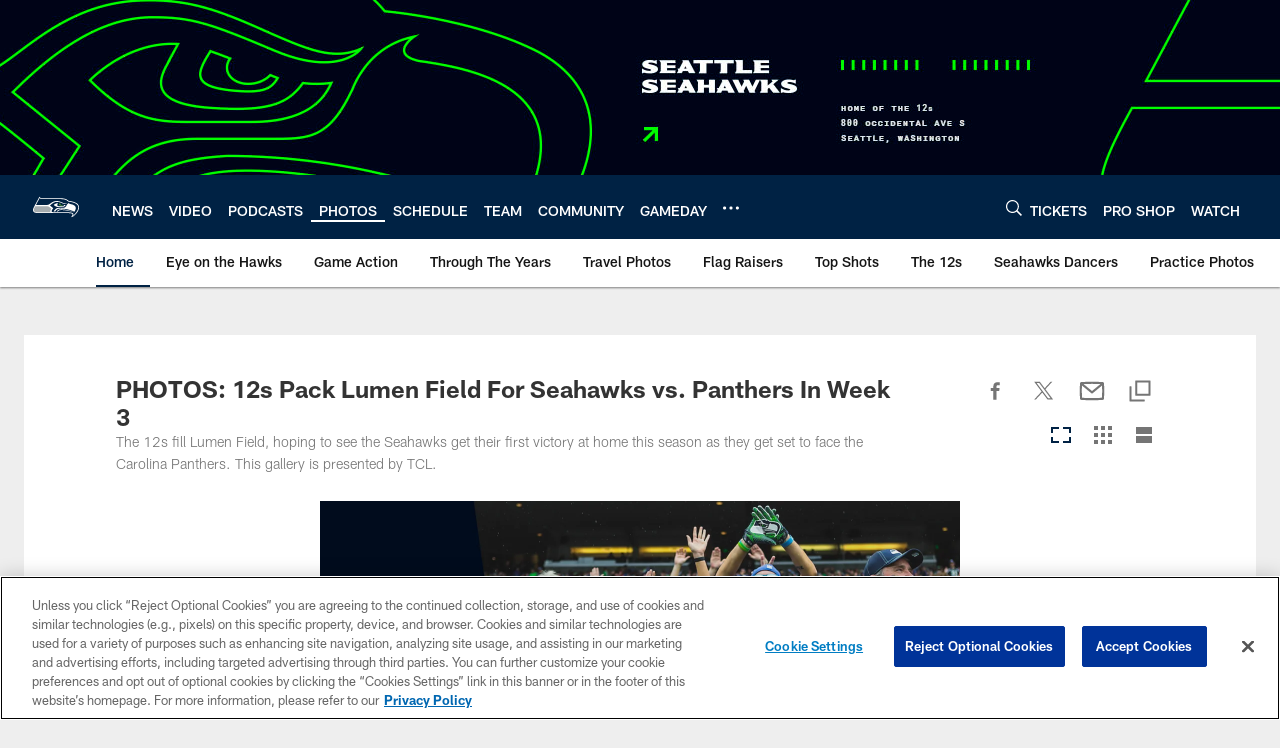

--- FILE ---
content_type: text/html; charset=utf-8
request_url: https://www.google.com/recaptcha/api2/aframe
body_size: 267
content:
<!DOCTYPE HTML><html><head><meta http-equiv="content-type" content="text/html; charset=UTF-8"></head><body><script nonce="0KxaxUE74GYwCWsw8xAtYQ">/** Anti-fraud and anti-abuse applications only. See google.com/recaptcha */ try{var clients={'sodar':'https://pagead2.googlesyndication.com/pagead/sodar?'};window.addEventListener("message",function(a){try{if(a.source===window.parent){var b=JSON.parse(a.data);var c=clients[b['id']];if(c){var d=document.createElement('img');d.src=c+b['params']+'&rc='+(localStorage.getItem("rc::a")?sessionStorage.getItem("rc::b"):"");window.document.body.appendChild(d);sessionStorage.setItem("rc::e",parseInt(sessionStorage.getItem("rc::e")||0)+1);localStorage.setItem("rc::h",'1768884300804');}}}catch(b){}});window.parent.postMessage("_grecaptcha_ready", "*");}catch(b){}</script></body></html>

--- FILE ---
content_type: text/javascript; charset=utf-8
request_url: https://auth-id.seahawks.com/accounts.webSdkBootstrap?apiKey=3_N2Nfy3hs4Kj8hwqJBsYK7IoMCxfHq7nNyreS8AHADyPdJxFMfzqfy_B34MhUGV19&pageURL=https%3A%2F%2Fwww.seahawks.com%2Fphotos%2F2023-week-3-seahawks-panthers-fans&sdk=js_latest&sdkBuild=18435&format=json
body_size: 418
content:
{
  "callId": "019bd9b855b07fc3a717ecc24fcc91ad",
  "errorCode": 0,
  "apiVersion": 2,
  "statusCode": 200,
  "statusReason": "OK",
  "time": "2026-01-20T04:44:55.123Z",
  "hasGmid": "ver4"
}